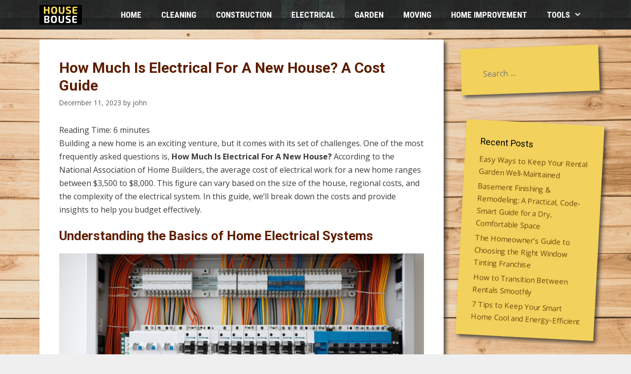

--- FILE ---
content_type: text/html; charset=UTF-8
request_url: https://housebouse.com/how-much-is-electrical-for-a-new-house/
body_size: 18769
content:
<!DOCTYPE html>
<html lang="en-US">
<head>
	<meta charset="UTF-8">
	<!-- This site is running CAOS for WordPress -->
<meta name='robots' content='index, follow, max-image-preview:large, max-snippet:-1, max-video-preview:-1' />
	<style>img:is([sizes="auto" i], [sizes^="auto," i]) { contain-intrinsic-size: 3000px 1500px }</style>
	<meta name="viewport" content="width=device-width, initial-scale=1">
	<!-- This site is optimized with the Yoast SEO Premium plugin v20.12 (Yoast SEO v24.9) - https://yoast.com/wordpress/plugins/seo/ -->
	<title>How Much Is Electrical For A New House? A Cost Guide</title>
	<meta name="description" content="Wondering how much is electrical for a new house? Our cost guide provides a detailed breakdown to help you budget effectively." />
	<link rel="canonical" href="https://housebouse.com/how-much-is-electrical-for-a-new-house/" />
	<meta property="og:locale" content="en_US" />
	<meta property="og:type" content="article" />
	<meta property="og:title" content="How Much Is Electrical For A New House? A Cost Guide" />
	<meta property="og:description" content="Wondering how much is electrical for a new house? Our cost guide provides a detailed breakdown to help you budget effectively." />
	<meta property="og:url" content="https://housebouse.com/how-much-is-electrical-for-a-new-house/" />
	<meta property="og:site_name" content="HouseBouse.com" />
	<meta property="article:published_time" content="2023-12-11T09:01:12+00:00" />
	<meta property="og:image" content="https://housebouse.com/wp-content/uploads/2023/08/Wiring-Symphony.png" />
	<meta name="author" content="john" />
	<meta name="twitter:card" content="summary_large_image" />
	<meta name="twitter:label1" content="Written by" />
	<meta name="twitter:data1" content="john" />
	<meta name="twitter:label2" content="Est. reading time" />
	<meta name="twitter:data2" content="8 minutes" />
	<script type="application/ld+json" class="yoast-schema-graph">{"@context":"https://schema.org","@graph":[{"@type":"Article","@id":"https://housebouse.com/how-much-is-electrical-for-a-new-house/#article","isPartOf":{"@id":"https://housebouse.com/how-much-is-electrical-for-a-new-house/"},"author":{"name":"john","@id":"https://housebouse.com/#/schema/person/341ad26a7e1d72229fcbfef7db9309b5"},"headline":"How Much Is Electrical For A New House? A Cost Guide","datePublished":"2023-12-11T09:01:12+00:00","mainEntityOfPage":{"@id":"https://housebouse.com/how-much-is-electrical-for-a-new-house/"},"wordCount":1544,"publisher":{"@id":"https://housebouse.com/#organization"},"image":{"@id":"https://housebouse.com/how-much-is-electrical-for-a-new-house/#primaryimage"},"thumbnailUrl":"https://housebouse.com/wp-content/uploads/2023/08/Wiring-Symphony.jpg","articleSection":["Electrical"],"inLanguage":"en-US"},{"@type":"WebPage","@id":"https://housebouse.com/how-much-is-electrical-for-a-new-house/","url":"https://housebouse.com/how-much-is-electrical-for-a-new-house/","name":"How Much Is Electrical For A New House? A Cost Guide","isPartOf":{"@id":"https://housebouse.com/#website"},"primaryImageOfPage":{"@id":"https://housebouse.com/how-much-is-electrical-for-a-new-house/#primaryimage"},"image":{"@id":"https://housebouse.com/how-much-is-electrical-for-a-new-house/#primaryimage"},"thumbnailUrl":"https://housebouse.com/wp-content/uploads/2023/08/Wiring-Symphony.jpg","datePublished":"2023-12-11T09:01:12+00:00","description":"Wondering how much is electrical for a new house? Our cost guide provides a detailed breakdown to help you budget effectively.","breadcrumb":{"@id":"https://housebouse.com/how-much-is-electrical-for-a-new-house/#breadcrumb"},"inLanguage":"en-US","potentialAction":[{"@type":"ReadAction","target":["https://housebouse.com/how-much-is-electrical-for-a-new-house/"]}]},{"@type":"ImageObject","inLanguage":"en-US","@id":"https://housebouse.com/how-much-is-electrical-for-a-new-house/#primaryimage","url":"https://housebouse.com/wp-content/uploads/2023/08/Wiring-Symphony.jpg","contentUrl":"https://housebouse.com/wp-content/uploads/2023/08/Wiring-Symphony.jpg","width":1520,"height":800,"caption":"Wiring Symphony"},{"@type":"BreadcrumbList","@id":"https://housebouse.com/how-much-is-electrical-for-a-new-house/#breadcrumb","itemListElement":[{"@type":"ListItem","position":1,"name":"Home","item":"https://housebouse.com/"},{"@type":"ListItem","position":2,"name":"How Much Is Electrical For A New House? A Cost Guide"}]},{"@type":"WebSite","@id":"https://housebouse.com/#website","url":"https://housebouse.com/","name":"HouseBouse.com","description":"Blog about home and garden improvement and maintenance","publisher":{"@id":"https://housebouse.com/#organization"},"potentialAction":[{"@type":"SearchAction","target":{"@type":"EntryPoint","urlTemplate":"https://housebouse.com/?s={search_term_string}"},"query-input":{"@type":"PropertyValueSpecification","valueRequired":true,"valueName":"search_term_string"}}],"inLanguage":"en-US"},{"@type":"Organization","@id":"https://housebouse.com/#organization","name":"HouseBouse","url":"https://housebouse.com/","logo":{"@type":"ImageObject","inLanguage":"en-US","@id":"https://housebouse.com/#/schema/logo/image/","url":"https://housebouse.com/wp-content/uploads/2020/09/Copy-of-House-bouse.png","contentUrl":"https://housebouse.com/wp-content/uploads/2020/09/Copy-of-House-bouse.png","width":512,"height":512,"caption":"HouseBouse"},"image":{"@id":"https://housebouse.com/#/schema/logo/image/"}},{"@type":"Person","@id":"https://housebouse.com/#/schema/person/341ad26a7e1d72229fcbfef7db9309b5","name":"john","image":{"@type":"ImageObject","inLanguage":"en-US","@id":"https://housebouse.com/#/schema/person/image/","url":"https://secure.gravatar.com/avatar/d4019e73b4fb2326c1f9066e849dc70e18a0ded6eff1e427dd8f4cb9e6705394?s=96&d=mm&r=g","contentUrl":"https://secure.gravatar.com/avatar/d4019e73b4fb2326c1f9066e849dc70e18a0ded6eff1e427dd8f4cb9e6705394?s=96&d=mm&r=g","caption":"john"}}]}</script>
	<!-- / Yoast SEO Premium plugin. -->


<link rel='preconnect' href='//www.google-analytics.com' />
<link href='https://fonts.gstatic.com' crossorigin rel='preconnect' />
<link href='https://fonts.googleapis.com' crossorigin rel='preconnect' />
<link rel="alternate" type="application/rss+xml" title="HouseBouse.com &raquo; Feed" href="https://housebouse.com/feed/" />
<link rel="alternate" type="application/rss+xml" title="HouseBouse.com &raquo; Comments Feed" href="https://housebouse.com/comments/feed/" />
<link rel='stylesheet' id='generate-fonts-css' href='//fonts.googleapis.com/css?family=Open+Sans:300,300italic,regular,italic,600,600italic,700,700italic,800,800italic|Roboto+Condensed:300,300italic,regular,italic,700,700italic|Roboto:100,100italic,300,300italic,regular,italic,500,500italic,700,700italic,900,900italic' media='all' />
<link rel='stylesheet' id='pmb_common-css' href='https://housebouse.com/wp-content/plugins/print-my-blog/assets/styles/pmb-common.css?ver=1745170635' media='all' />
<style id='wp-emoji-styles-inline-css'>

	img.wp-smiley, img.emoji {
		display: inline !important;
		border: none !important;
		box-shadow: none !important;
		height: 1em !important;
		width: 1em !important;
		margin: 0 0.07em !important;
		vertical-align: -0.1em !important;
		background: none !important;
		padding: 0 !important;
	}
</style>
<link rel='stylesheet' id='wp-block-library-css' href='https://housebouse.com/wp-includes/css/dist/block-library/style.min.css?ver=6.8.3' media='all' />
<style id='classic-theme-styles-inline-css'>
/*! This file is auto-generated */
.wp-block-button__link{color:#fff;background-color:#32373c;border-radius:9999px;box-shadow:none;text-decoration:none;padding:calc(.667em + 2px) calc(1.333em + 2px);font-size:1.125em}.wp-block-file__button{background:#32373c;color:#fff;text-decoration:none}
</style>
<link rel='stylesheet' id='wp-components-css' href='https://housebouse.com/wp-includes/css/dist/components/style.min.css?ver=6.8.3' media='all' />
<link rel='stylesheet' id='wp-preferences-css' href='https://housebouse.com/wp-includes/css/dist/preferences/style.min.css?ver=6.8.3' media='all' />
<link rel='stylesheet' id='wp-block-editor-css' href='https://housebouse.com/wp-includes/css/dist/block-editor/style.min.css?ver=6.8.3' media='all' />
<link rel='stylesheet' id='wp-reusable-blocks-css' href='https://housebouse.com/wp-includes/css/dist/reusable-blocks/style.min.css?ver=6.8.3' media='all' />
<link rel='stylesheet' id='wp-patterns-css' href='https://housebouse.com/wp-includes/css/dist/patterns/style.min.css?ver=6.8.3' media='all' />
<link rel='stylesheet' id='wp-editor-css' href='https://housebouse.com/wp-includes/css/dist/editor/style.min.css?ver=6.8.3' media='all' />
<link rel='stylesheet' id='prosandcons-cgb-style-css-css' href='https://housebouse.com/wp-content/plugins/mighty-pros-cons/dist/blocks.style.build.css' media='all' />
<link rel='stylesheet' id='pmb-select2-css' href='https://housebouse.com/wp-content/plugins/print-my-blog/assets/styles/libs/select2.min.css?ver=4.0.6' media='all' />
<link rel='stylesheet' id='pmb-jquery-ui-css' href='https://housebouse.com/wp-content/plugins/print-my-blog/assets/styles/libs/jquery-ui/jquery-ui.min.css?ver=1.11.4' media='all' />
<link rel='stylesheet' id='pmb-setup-page-css' href='https://housebouse.com/wp-content/plugins/print-my-blog/assets/styles/setup-page.css?ver=1745170635' media='all' />
<style id='global-styles-inline-css'>
:root{--wp--preset--aspect-ratio--square: 1;--wp--preset--aspect-ratio--4-3: 4/3;--wp--preset--aspect-ratio--3-4: 3/4;--wp--preset--aspect-ratio--3-2: 3/2;--wp--preset--aspect-ratio--2-3: 2/3;--wp--preset--aspect-ratio--16-9: 16/9;--wp--preset--aspect-ratio--9-16: 9/16;--wp--preset--color--black: #000000;--wp--preset--color--cyan-bluish-gray: #abb8c3;--wp--preset--color--white: #ffffff;--wp--preset--color--pale-pink: #f78da7;--wp--preset--color--vivid-red: #cf2e2e;--wp--preset--color--luminous-vivid-orange: #ff6900;--wp--preset--color--luminous-vivid-amber: #fcb900;--wp--preset--color--light-green-cyan: #7bdcb5;--wp--preset--color--vivid-green-cyan: #00d084;--wp--preset--color--pale-cyan-blue: #8ed1fc;--wp--preset--color--vivid-cyan-blue: #0693e3;--wp--preset--color--vivid-purple: #9b51e0;--wp--preset--color--contrast: var(--contrast);--wp--preset--color--contrast-2: var(--contrast-2);--wp--preset--color--contrast-3: var(--contrast-3);--wp--preset--color--base: var(--base);--wp--preset--color--base-2: var(--base-2);--wp--preset--color--base-3: var(--base-3);--wp--preset--color--accent: var(--accent);--wp--preset--gradient--vivid-cyan-blue-to-vivid-purple: linear-gradient(135deg,rgba(6,147,227,1) 0%,rgb(155,81,224) 100%);--wp--preset--gradient--light-green-cyan-to-vivid-green-cyan: linear-gradient(135deg,rgb(122,220,180) 0%,rgb(0,208,130) 100%);--wp--preset--gradient--luminous-vivid-amber-to-luminous-vivid-orange: linear-gradient(135deg,rgba(252,185,0,1) 0%,rgba(255,105,0,1) 100%);--wp--preset--gradient--luminous-vivid-orange-to-vivid-red: linear-gradient(135deg,rgba(255,105,0,1) 0%,rgb(207,46,46) 100%);--wp--preset--gradient--very-light-gray-to-cyan-bluish-gray: linear-gradient(135deg,rgb(238,238,238) 0%,rgb(169,184,195) 100%);--wp--preset--gradient--cool-to-warm-spectrum: linear-gradient(135deg,rgb(74,234,220) 0%,rgb(151,120,209) 20%,rgb(207,42,186) 40%,rgb(238,44,130) 60%,rgb(251,105,98) 80%,rgb(254,248,76) 100%);--wp--preset--gradient--blush-light-purple: linear-gradient(135deg,rgb(255,206,236) 0%,rgb(152,150,240) 100%);--wp--preset--gradient--blush-bordeaux: linear-gradient(135deg,rgb(254,205,165) 0%,rgb(254,45,45) 50%,rgb(107,0,62) 100%);--wp--preset--gradient--luminous-dusk: linear-gradient(135deg,rgb(255,203,112) 0%,rgb(199,81,192) 50%,rgb(65,88,208) 100%);--wp--preset--gradient--pale-ocean: linear-gradient(135deg,rgb(255,245,203) 0%,rgb(182,227,212) 50%,rgb(51,167,181) 100%);--wp--preset--gradient--electric-grass: linear-gradient(135deg,rgb(202,248,128) 0%,rgb(113,206,126) 100%);--wp--preset--gradient--midnight: linear-gradient(135deg,rgb(2,3,129) 0%,rgb(40,116,252) 100%);--wp--preset--font-size--small: 13px;--wp--preset--font-size--medium: 20px;--wp--preset--font-size--large: 36px;--wp--preset--font-size--x-large: 42px;--wp--preset--spacing--20: 0.44rem;--wp--preset--spacing--30: 0.67rem;--wp--preset--spacing--40: 1rem;--wp--preset--spacing--50: 1.5rem;--wp--preset--spacing--60: 2.25rem;--wp--preset--spacing--70: 3.38rem;--wp--preset--spacing--80: 5.06rem;--wp--preset--shadow--natural: 6px 6px 9px rgba(0, 0, 0, 0.2);--wp--preset--shadow--deep: 12px 12px 50px rgba(0, 0, 0, 0.4);--wp--preset--shadow--sharp: 6px 6px 0px rgba(0, 0, 0, 0.2);--wp--preset--shadow--outlined: 6px 6px 0px -3px rgba(255, 255, 255, 1), 6px 6px rgba(0, 0, 0, 1);--wp--preset--shadow--crisp: 6px 6px 0px rgba(0, 0, 0, 1);}:where(.is-layout-flex){gap: 0.5em;}:where(.is-layout-grid){gap: 0.5em;}body .is-layout-flex{display: flex;}.is-layout-flex{flex-wrap: wrap;align-items: center;}.is-layout-flex > :is(*, div){margin: 0;}body .is-layout-grid{display: grid;}.is-layout-grid > :is(*, div){margin: 0;}:where(.wp-block-columns.is-layout-flex){gap: 2em;}:where(.wp-block-columns.is-layout-grid){gap: 2em;}:where(.wp-block-post-template.is-layout-flex){gap: 1.25em;}:where(.wp-block-post-template.is-layout-grid){gap: 1.25em;}.has-black-color{color: var(--wp--preset--color--black) !important;}.has-cyan-bluish-gray-color{color: var(--wp--preset--color--cyan-bluish-gray) !important;}.has-white-color{color: var(--wp--preset--color--white) !important;}.has-pale-pink-color{color: var(--wp--preset--color--pale-pink) !important;}.has-vivid-red-color{color: var(--wp--preset--color--vivid-red) !important;}.has-luminous-vivid-orange-color{color: var(--wp--preset--color--luminous-vivid-orange) !important;}.has-luminous-vivid-amber-color{color: var(--wp--preset--color--luminous-vivid-amber) !important;}.has-light-green-cyan-color{color: var(--wp--preset--color--light-green-cyan) !important;}.has-vivid-green-cyan-color{color: var(--wp--preset--color--vivid-green-cyan) !important;}.has-pale-cyan-blue-color{color: var(--wp--preset--color--pale-cyan-blue) !important;}.has-vivid-cyan-blue-color{color: var(--wp--preset--color--vivid-cyan-blue) !important;}.has-vivid-purple-color{color: var(--wp--preset--color--vivid-purple) !important;}.has-black-background-color{background-color: var(--wp--preset--color--black) !important;}.has-cyan-bluish-gray-background-color{background-color: var(--wp--preset--color--cyan-bluish-gray) !important;}.has-white-background-color{background-color: var(--wp--preset--color--white) !important;}.has-pale-pink-background-color{background-color: var(--wp--preset--color--pale-pink) !important;}.has-vivid-red-background-color{background-color: var(--wp--preset--color--vivid-red) !important;}.has-luminous-vivid-orange-background-color{background-color: var(--wp--preset--color--luminous-vivid-orange) !important;}.has-luminous-vivid-amber-background-color{background-color: var(--wp--preset--color--luminous-vivid-amber) !important;}.has-light-green-cyan-background-color{background-color: var(--wp--preset--color--light-green-cyan) !important;}.has-vivid-green-cyan-background-color{background-color: var(--wp--preset--color--vivid-green-cyan) !important;}.has-pale-cyan-blue-background-color{background-color: var(--wp--preset--color--pale-cyan-blue) !important;}.has-vivid-cyan-blue-background-color{background-color: var(--wp--preset--color--vivid-cyan-blue) !important;}.has-vivid-purple-background-color{background-color: var(--wp--preset--color--vivid-purple) !important;}.has-black-border-color{border-color: var(--wp--preset--color--black) !important;}.has-cyan-bluish-gray-border-color{border-color: var(--wp--preset--color--cyan-bluish-gray) !important;}.has-white-border-color{border-color: var(--wp--preset--color--white) !important;}.has-pale-pink-border-color{border-color: var(--wp--preset--color--pale-pink) !important;}.has-vivid-red-border-color{border-color: var(--wp--preset--color--vivid-red) !important;}.has-luminous-vivid-orange-border-color{border-color: var(--wp--preset--color--luminous-vivid-orange) !important;}.has-luminous-vivid-amber-border-color{border-color: var(--wp--preset--color--luminous-vivid-amber) !important;}.has-light-green-cyan-border-color{border-color: var(--wp--preset--color--light-green-cyan) !important;}.has-vivid-green-cyan-border-color{border-color: var(--wp--preset--color--vivid-green-cyan) !important;}.has-pale-cyan-blue-border-color{border-color: var(--wp--preset--color--pale-cyan-blue) !important;}.has-vivid-cyan-blue-border-color{border-color: var(--wp--preset--color--vivid-cyan-blue) !important;}.has-vivid-purple-border-color{border-color: var(--wp--preset--color--vivid-purple) !important;}.has-vivid-cyan-blue-to-vivid-purple-gradient-background{background: var(--wp--preset--gradient--vivid-cyan-blue-to-vivid-purple) !important;}.has-light-green-cyan-to-vivid-green-cyan-gradient-background{background: var(--wp--preset--gradient--light-green-cyan-to-vivid-green-cyan) !important;}.has-luminous-vivid-amber-to-luminous-vivid-orange-gradient-background{background: var(--wp--preset--gradient--luminous-vivid-amber-to-luminous-vivid-orange) !important;}.has-luminous-vivid-orange-to-vivid-red-gradient-background{background: var(--wp--preset--gradient--luminous-vivid-orange-to-vivid-red) !important;}.has-very-light-gray-to-cyan-bluish-gray-gradient-background{background: var(--wp--preset--gradient--very-light-gray-to-cyan-bluish-gray) !important;}.has-cool-to-warm-spectrum-gradient-background{background: var(--wp--preset--gradient--cool-to-warm-spectrum) !important;}.has-blush-light-purple-gradient-background{background: var(--wp--preset--gradient--blush-light-purple) !important;}.has-blush-bordeaux-gradient-background{background: var(--wp--preset--gradient--blush-bordeaux) !important;}.has-luminous-dusk-gradient-background{background: var(--wp--preset--gradient--luminous-dusk) !important;}.has-pale-ocean-gradient-background{background: var(--wp--preset--gradient--pale-ocean) !important;}.has-electric-grass-gradient-background{background: var(--wp--preset--gradient--electric-grass) !important;}.has-midnight-gradient-background{background: var(--wp--preset--gradient--midnight) !important;}.has-small-font-size{font-size: var(--wp--preset--font-size--small) !important;}.has-medium-font-size{font-size: var(--wp--preset--font-size--medium) !important;}.has-large-font-size{font-size: var(--wp--preset--font-size--large) !important;}.has-x-large-font-size{font-size: var(--wp--preset--font-size--x-large) !important;}
:where(.wp-block-post-template.is-layout-flex){gap: 1.25em;}:where(.wp-block-post-template.is-layout-grid){gap: 1.25em;}
:where(.wp-block-columns.is-layout-flex){gap: 2em;}:where(.wp-block-columns.is-layout-grid){gap: 2em;}
:root :where(.wp-block-pullquote){font-size: 1.5em;line-height: 1.6;}
</style>
<link rel='stylesheet' id='generate-style-grid-css' href='https://housebouse.com/wp-content/themes/generatepress/assets/css/unsemantic-grid.min.css?ver=3.3.1' media='all' />
<link rel='stylesheet' id='generate-style-css' href='https://housebouse.com/wp-content/themes/generatepress/assets/css/style.min.css?ver=3.3.1' media='all' />
<style id='generate-style-inline-css'>
.no-featured-image-padding .featured-image {margin-left:-40px;margin-right:-40px;}.post-image-above-header .no-featured-image-padding .inside-article .featured-image {margin-top:-40px;}@media (max-width:768px){.no-featured-image-padding .featured-image {margin-left:-30px;margin-right:-30px;}.post-image-above-header .no-featured-image-padding .inside-article .featured-image {margin-top:-30px;}}
body{background-color:#efefef;color:#3a3a3a;}a{color:#6b480c;}a:hover, a:focus, a:active{color:#0a0000;}body .grid-container{max-width:1120px;}.wp-block-group__inner-container{max-width:1120px;margin-left:auto;margin-right:auto;}.site-header .header-image{width:110px;}.generate-back-to-top{font-size:20px;border-radius:3px;position:fixed;bottom:30px;right:30px;line-height:40px;width:40px;text-align:center;z-index:10;transition:opacity 300ms ease-in-out;opacity:0.1;transform:translateY(1000px);}.generate-back-to-top__show{opacity:1;transform:translateY(0);}:root{--contrast:#222222;--contrast-2:#575760;--contrast-3:#b2b2be;--base:#f0f0f0;--base-2:#f7f8f9;--base-3:#ffffff;--accent:#1e73be;}:root .has-contrast-color{color:var(--contrast);}:root .has-contrast-background-color{background-color:var(--contrast);}:root .has-contrast-2-color{color:var(--contrast-2);}:root .has-contrast-2-background-color{background-color:var(--contrast-2);}:root .has-contrast-3-color{color:var(--contrast-3);}:root .has-contrast-3-background-color{background-color:var(--contrast-3);}:root .has-base-color{color:var(--base);}:root .has-base-background-color{background-color:var(--base);}:root .has-base-2-color{color:var(--base-2);}:root .has-base-2-background-color{background-color:var(--base-2);}:root .has-base-3-color{color:var(--base-3);}:root .has-base-3-background-color{background-color:var(--base-3);}:root .has-accent-color{color:var(--accent);}:root .has-accent-background-color{background-color:var(--accent);}body, button, input, select, textarea{font-family:"Open Sans", sans-serif;font-size:16px;}body{line-height:1.7;}.entry-content > [class*="wp-block-"]:not(:last-child):not(.wp-block-heading){margin-bottom:1.5em;}.main-navigation a, .menu-toggle{font-family:"Roboto Condensed", sans-serif;font-weight:700;text-transform:uppercase;font-size:17px;}.main-navigation .main-nav ul ul li a{font-size:14px;}.widget-title{font-size:18px;}.sidebar .widget, .footer-widgets .widget{font-size:15px;}button:not(.menu-toggle),html input[type="button"],input[type="reset"],input[type="submit"],.button,.wp-block-button .wp-block-button__link{font-family:"Roboto", sans-serif;font-weight:700;text-transform:uppercase;}h1{font-family:"Roboto", sans-serif;font-weight:700;text-transform:capitalize;font-size:30px;}h2{font-family:"Roboto", sans-serif;font-weight:500;font-size:26px;}h3{font-weight:500;font-size:24px;}h4{font-size:23px;}h5{font-size:22px;}@media (max-width:768px){.main-title{font-size:20px;}h1{font-size:30px;}h2{font-size:25px;}}.top-bar{background-color:#636363;color:#ffffff;}.top-bar a{color:#ffffff;}.top-bar a:hover{color:#303030;}.site-header{background-color:#ffffff;color:#3a3a3a;}.site-header a{color:#3a3a3a;}.main-title a,.main-title a:hover{color:#ffffff;}.site-description{color:#757575;}.main-navigation,.main-navigation ul ul{background-color:#0a0a0a;}.main-navigation .main-nav ul li a, .main-navigation .menu-toggle, .main-navigation .menu-bar-items{color:#ffffff;}.main-navigation .main-nav ul li:not([class*="current-menu-"]):hover > a, .main-navigation .main-nav ul li:not([class*="current-menu-"]):focus > a, .main-navigation .main-nav ul li.sfHover:not([class*="current-menu-"]) > a, .main-navigation .menu-bar-item:hover > a, .main-navigation .menu-bar-item.sfHover > a{color:#ffffff;background-color:#3f3f3f;}button.menu-toggle:hover,button.menu-toggle:focus,.main-navigation .mobile-bar-items a,.main-navigation .mobile-bar-items a:hover,.main-navigation .mobile-bar-items a:focus{color:#ffffff;}.main-navigation .main-nav ul li[class*="current-menu-"] > a{color:#ffffff;background-color:#3f3f3f;}.navigation-search input[type="search"],.navigation-search input[type="search"]:active, .navigation-search input[type="search"]:focus, .main-navigation .main-nav ul li.search-item.active > a, .main-navigation .menu-bar-items .search-item.active > a{color:#ffffff;background-color:#3f3f3f;}.main-navigation ul ul{background-color:#3f3f3f;}.main-navigation .main-nav ul ul li a{color:#ffffff;}.main-navigation .main-nav ul ul li:not([class*="current-menu-"]):hover > a,.main-navigation .main-nav ul ul li:not([class*="current-menu-"]):focus > a, .main-navigation .main-nav ul ul li.sfHover:not([class*="current-menu-"]) > a{color:#ffffff;background-color:#4f4f4f;}.main-navigation .main-nav ul ul li[class*="current-menu-"] > a{color:#ffffff;background-color:#4f4f4f;}.separate-containers .inside-article, .separate-containers .comments-area, .separate-containers .page-header, .one-container .container, .separate-containers .paging-navigation, .inside-page-header{background-color:var(--base-3);}.entry-meta{color:#595959;}.entry-meta a{color:#595959;}.entry-meta a:hover{color:#222222;}h1{color:#5e1d00;}h2{color:#5e1d00;}h3{color:#5e1d00;}h4{color:#5e1d00;}.sidebar .widget{background-color:#f2d15c;}.sidebar .widget .widget-title{color:#000000;}.footer-widgets{background-color:#ffffff;}.footer-widgets .widget-title{color:#000000;}.site-info{color:#ffffff;background-color:#222222;}.site-info a{color:#ffffff;}.site-info a:hover{color:#606060;}.footer-bar .widget_nav_menu .current-menu-item a{color:#606060;}input[type="text"],input[type="email"],input[type="url"],input[type="password"],input[type="search"],input[type="tel"],input[type="number"],textarea,select{color:#666666;background-color:#fafafa;border-color:#cccccc;}input[type="text"]:focus,input[type="email"]:focus,input[type="url"]:focus,input[type="password"]:focus,input[type="search"]:focus,input[type="tel"]:focus,input[type="number"]:focus,textarea:focus,select:focus{color:#666666;background-color:#ffffff;border-color:#bfbfbf;}button,html input[type="button"],input[type="reset"],input[type="submit"],a.button,a.wp-block-button__link:not(.has-background){color:#ffffff;background-color:#997001;}button:hover,html input[type="button"]:hover,input[type="reset"]:hover,input[type="submit"]:hover,a.button:hover,button:focus,html input[type="button"]:focus,input[type="reset"]:focus,input[type="submit"]:focus,a.button:focus,a.wp-block-button__link:not(.has-background):active,a.wp-block-button__link:not(.has-background):focus,a.wp-block-button__link:not(.has-background):hover{color:#ffffff;background-color:#f2d45e;}a.generate-back-to-top{background-color:rgba( 0,0,0,0.4 );color:#ffffff;}a.generate-back-to-top:hover,a.generate-back-to-top:focus{background-color:rgba( 0,0,0,0.6 );color:#ffffff;}:root{--gp-search-modal-bg-color:var(--base-3);--gp-search-modal-text-color:var(--contrast);--gp-search-modal-overlay-bg-color:rgba(0,0,0,0.2);}@media (max-width: 768px){.main-navigation .menu-bar-item:hover > a, .main-navigation .menu-bar-item.sfHover > a{background:none;color:#ffffff;}}.inside-top-bar{padding:10px;}.inside-header{padding:0px 40px 0px 40px;}.site-main .wp-block-group__inner-container{padding:40px;}.entry-content .alignwide, body:not(.no-sidebar) .entry-content .alignfull{margin-left:-40px;width:calc(100% + 80px);max-width:calc(100% + 80px);}.rtl .menu-item-has-children .dropdown-menu-toggle{padding-left:20px;}.rtl .main-navigation .main-nav ul li.menu-item-has-children > a{padding-right:20px;}.widget-area .widget{padding:30px 20px 20px 30px;}.site-info{padding:20px;}@media (max-width:768px){.separate-containers .inside-article, .separate-containers .comments-area, .separate-containers .page-header, .separate-containers .paging-navigation, .one-container .site-content, .inside-page-header{padding:30px;}.site-main .wp-block-group__inner-container{padding:30px;}.site-info{padding-right:10px;padding-left:10px;}.entry-content .alignwide, body:not(.no-sidebar) .entry-content .alignfull{margin-left:-30px;width:calc(100% + 60px);max-width:calc(100% + 60px);}}@media (max-width: 768px){.main-navigation .menu-toggle,.main-navigation .mobile-bar-items,.sidebar-nav-mobile:not(#sticky-placeholder){display:block;}.main-navigation ul,.gen-sidebar-nav{display:none;}[class*="nav-float-"] .site-header .inside-header > *{float:none;clear:both;}}
body{background-image:url('https://housebouse.com/wp-content/uploads/2020/10/pexels-fwstudio-129731-1-scaled.jpg');background-repeat:repeat-y;background-size:100% auto;}.main-navigation, .main-navigation .menu-toggle{background-image:url('https://housebouse.com/wp-content/uploads/2020/10/Slate-Roof-texture.jpg');}.main-navigation .main-nav > ul > li > a{background-repeat:no-repeat;}.main-navigation .main-nav > ul > li > a:hover,.main-navigation .main-nav > ul > li.sfHover > a{background-image:url('https://housebouse.com/wp-content/uploads/2020/10/Slate-Roof-texture-1.jpg');}.main-navigation .main-nav > ul > li[class*="current-menu-"] > a,.main-navigation .main-nav > ul > li[class*="current-menu-"] > a:hover,.main-navigation .main-nav > ul > li[class*="current-menu-"].sfHover > a{background-image:url('https://housebouse.com/wp-content/uploads/2020/10/Slate-Roof-texture-1.jpg');}
.dynamic-author-image-rounded{border-radius:100%;}.dynamic-featured-image, .dynamic-author-image{vertical-align:middle;}.one-container.blog .dynamic-content-template:not(:last-child), .one-container.archive .dynamic-content-template:not(:last-child){padding-bottom:0px;}.dynamic-entry-excerpt > p:last-child{margin-bottom:0px;}
.main-navigation .main-nav ul li a,.menu-toggle,.main-navigation .mobile-bar-items a{transition: line-height 300ms ease}.main-navigation.toggled .main-nav > ul{background-color: #0a0a0a}
h1.entry-title{font-weight:600;text-transform:capitalize;font-size:30px;}h2.entry-title{font-weight:500;font-size:26px;}.navigation-branding .main-title{font-weight:bold;text-transform:none;font-size:25px;}@media (max-width: 768px){.navigation-branding .main-title{font-size:20px;}}
</style>
<link rel='stylesheet' id='generate-mobile-style-css' href='https://housebouse.com/wp-content/themes/generatepress/assets/css/mobile.min.css?ver=3.3.1' media='all' />
<link rel='stylesheet' id='generate-font-icons-css' href='https://housebouse.com/wp-content/themes/generatepress/assets/css/components/font-icons.min.css?ver=3.3.1' media='all' />
<link rel='stylesheet' id='generate-sticky-css' href='https://housebouse.com/wp-content/plugins/gp-premium/menu-plus/functions/css/sticky.min.css?ver=2.3.2' media='all' />
<link rel='stylesheet' id='generate-navigation-branding-css' href='https://housebouse.com/wp-content/plugins/gp-premium/menu-plus/functions/css/navigation-branding.min.css?ver=2.3.2' media='all' />
<style id='generate-navigation-branding-inline-css'>
@media (max-width: 768px){.site-header, #site-navigation, #sticky-navigation{display:none !important;opacity:0.0;}#mobile-header{display:block !important;width:100% !important;}#mobile-header .main-nav > ul{display:none;}#mobile-header.toggled .main-nav > ul, #mobile-header .menu-toggle, #mobile-header .mobile-bar-items{display:block;}#mobile-header .main-nav{-ms-flex:0 0 100%;flex:0 0 100%;-webkit-box-ordinal-group:5;-ms-flex-order:4;order:4;}}.navigation-branding img, .site-logo.mobile-header-logo img{height:60px;width:auto;}.navigation-branding .main-title{line-height:60px;}@media (max-width: 1130px){#site-navigation .navigation-branding, #sticky-navigation .navigation-branding{margin-left:10px;}}@media (max-width: 768px){.main-navigation:not(.slideout-navigation) .main-nav{-ms-flex:0 0 100%;flex:0 0 100%;}.main-navigation:not(.slideout-navigation) .inside-navigation{-ms-flex-wrap:wrap;flex-wrap:wrap;display:-webkit-box;display:-ms-flexbox;display:flex;}.nav-aligned-center .navigation-branding, .nav-aligned-left .navigation-branding{margin-right:auto;}.nav-aligned-center  .main-navigation.has-branding:not(.slideout-navigation) .inside-navigation .main-nav,.nav-aligned-center  .main-navigation.has-sticky-branding.navigation-stick .inside-navigation .main-nav,.nav-aligned-left  .main-navigation.has-branding:not(.slideout-navigation) .inside-navigation .main-nav,.nav-aligned-left  .main-navigation.has-sticky-branding.navigation-stick .inside-navigation .main-nav{margin-right:0px;}}
</style>
<script src="https://housebouse.com/wp-includes/js/jquery/jquery.min.js?ver=3.7.1" id="jquery-core-js"></script>
<script src="https://housebouse.com/wp-includes/js/jquery/jquery-migrate.min.js?ver=3.4.1" id="jquery-migrate-js"></script>
<script data-cfasync="false" async src="https://housebouse.com/wp-content/uploads/caos/80da9434.js?id=G-DD1PE6P607" id="caos-gtag-js"></script>
<script data-cfasync="false" id="caos-gtag-js-after">
window.dataLayer = window.dataLayer || [];

    function gtag() {
        dataLayer.push(arguments);
    }

    gtag('js', new Date());
    gtag('config', 'G-DD1PE6P607', {"cookie_domain":"housebouse.com","cookie_flags":"samesite=none;secure","allow_google_signals":true});
	
</script>
<link rel="https://api.w.org/" href="https://housebouse.com/wp-json/" /><link rel="alternate" title="JSON" type="application/json" href="https://housebouse.com/wp-json/wp/v2/posts/8432" /><link rel="EditURI" type="application/rsd+xml" title="RSD" href="https://housebouse.com/xmlrpc.php?rsd" />
<meta name="generator" content="WordPress 6.8.3" />
<link rel='shortlink' href='https://housebouse.com/?p=8432' />
<link rel="alternate" title="oEmbed (JSON)" type="application/json+oembed" href="https://housebouse.com/wp-json/oembed/1.0/embed?url=https%3A%2F%2Fhousebouse.com%2Fhow-much-is-electrical-for-a-new-house%2F" />
<link rel="alternate" title="oEmbed (XML)" type="text/xml+oembed" href="https://housebouse.com/wp-json/oembed/1.0/embed?url=https%3A%2F%2Fhousebouse.com%2Fhow-much-is-electrical-for-a-new-house%2F&#038;format=xml" />
<style type="text/css">.aawp .aawp-tb__row--highlight{background-color:#256aaf;}.aawp .aawp-tb__row--highlight{color:#256aaf;}.aawp .aawp-tb__row--highlight a{color:#256aaf;}</style><link rel="icon" href="https://housebouse.com/wp-content/uploads/2020/09/cropped-icon-150x150.png" sizes="32x32" />
<link rel="icon" href="https://housebouse.com/wp-content/uploads/2020/09/cropped-icon-300x300.png" sizes="192x192" />
<link rel="apple-touch-icon" href="https://housebouse.com/wp-content/uploads/2020/09/cropped-icon-300x300.png" />
<meta name="msapplication-TileImage" content="https://housebouse.com/wp-content/uploads/2020/09/cropped-icon-300x300.png" />
		<style id="wp-custom-css">
			
.alignright, .alignleft {
	max-width:50%;
	margin-top:20px;
	margin-bottom:20px;
}
.aawp table.aawp-table td {
	  background-color: #fafafa;
}
  .entry-content a {
    color: #c4810f;
}
/* Pros and cons */
.wp-block-mightythemes-block-prosandcons.wp-pros-cons.wppc-view1 {
	    background-color: transparent!important;

}
.wp-pros-cons .wppc-box-symbol {
    width: 60px;
    height: 60px;
	
}
.wp-pros-cons .wppc-boxs .wppc-box {
		box-shadow: 0 1px 2px rgb(0 0 0 / 30%);
	    background: #ffe99a;
	border:none;
}
.wp-pros-cons ul.wp-pros-cons-list {
	padding:20px;
}
.pros-title {
	color: #26c112;
}
.cons-title {
	    color: #ff0000;
}
/* Pros and cons ends*/

.wp-block-buttons {
		border-bottom:1px solid;
	margin-bottom:1rem;
		      text-align: center;
	DISPLAY:BLOCK;
}
a.button, a.wp-block-button__link:not(.has-background) {
    background-color: #f39c12;
    border-color: #f39c12!important;
    color: #fff!important;
     text-align: center;
	      padding: 10px 20px;
	margin:1rem auto;
	border-bottom:1px solid;
    cursor: pointer;

    font-weight: 400;
    line-height: 19px;
    text-align: center;
    border-radius: 5px!important;
     box-shadow: 0 1px 2px rgb(0 0 0 / 30%), inset 0 0 40px rgb(0 0 0 / 10%);
    color: #fff;
}
blockquote {
    margin: 1em .5em 1.5em 1.5em;
    padding: 0 0 0 1em;
    font-size: 1em;
}

.blog .inside-article {
	padding:20px;
}
.read-more-container {
    text-align: center;
}
.read-more-container a {
	margin:0 auto;
	width:50%;
	
	border-radius:5px;
	-moz-box-shadow:2px 2px 3px 	rgba(33,33,33,1);
  -webkit-box-shadow: 2px 2px 3px rgba(33,33,33,.7);
  box-shadow: 2px 2px 3px rgba(33,33,33,.7);
	
}
#main .inside-article , .comments-area{
	-moz-box-shadow:5px 5px 7px rgba(33,33,33,1);
  -webkit-box-shadow: 5px 5px 7px rgba(33,33,33,.7);
  box-shadow: 5px 5px 7px rgba(33,33,33,.7);
	border-radius:3px;
}
.sidebar aside {
  overflow:hidden;
  padding:3em;
}
.sidebar .search-field {
	background-color: transparent;
	 
	    border:none ;
}
.sidebar aside{
  text-decoration:none;
  color:#000;
  background:#ffc;
  display:block;
  height:100%;
  width:100%;
  padding:1em;
  -moz-box-shadow:5px 5px 7px rgba(33,33,33,1);
  -webkit-box-shadow: 5px 5px 7px rgba(33,33,33,.7);
  box-shadow: 5px 5px 7px rgba(33,33,33,.7);
  -moz-transition:-moz-transform .15s linear;
  -o-transition:-o-transform .15s linear;
  -webkit-transition:-webkit-transform .15s linear;
}
.sidebar aside{
  margin:1em;
  float:left;
}
.separate-containers .widget, .separate-containers .site-main>*, .separate-containers .page-header, .widget-area .main-navigation {
    margin-bottom: 40px;
}

.sidebar aside h2{

  margin-bottom:10px;
}


.sidebar aside{
  -webkit-transform: rotate(-2deg);
  -o-transform: rotate(-2deg);
  -moz-transform:rotate(-2deg);
}
.sidebar aside:nth-child(even) {
  -o-transform:rotate(3deg);
  -webkit-transform:rotate(3deg);
  -moz-transform:rotate(3deg);
  position:relative;
  top:5px;
 
}
.sidebar aside:nth-child(3n){
  -o-transform:rotate(-3deg);
  -webkit-transform:rotate(-3deg);
  -moz-transform:rotate(-3deg);
  position:relative;
  top:-5px;
  background:#ffe99a;
}
.sidebar aside:nth-child(5n){
  -o-transform:rotate(5deg);
  -webkit-transform:rotate(5deg);
  -moz-transform:rotate(5deg);
  position:relative;
  top:-10px;
}
.sidebar aside:hover,.sidebar aside:focus{
  box-shadow:10px 10px 7px rgba(0,0,0,.7);
  -moz-box-shadow:10px 10px 7px rgba(0,0,0,.7);
  -webkit-box-shadow: 10px 10px 7px rgba(0,0,0,.7);
  -webkit-transform: scale(1.25);
  -moz-transform: scale(1.25);
  -o-transform: scale(1.25);
  position:relative;
  z-index:5;
}

@media (max-width: 768px) {
.main-navigation .main-nav > ul > li > a {
		background:transparent;
	}
	.sf-menu {
		background-image:url('https://housebouse.com/wp-content/uploads/2020/10/Slate-Roof-texture.jpg');
	}
	.main-navigation .main-nav > ul > li[class*="current-menu-"] > a, .main-navigation .main-nav > ul > li[class*="current-menu-"] > a:hover, .main-navigation .main-nav > ul > li[class*="current-menu-"].sfHover > a,.main-navigation .main-nav > ul > li > a:hover, .main-navigation .main-nav > ul > li.sfHover > a {
    background-image: none;
		background-color:#ffffff1a;
}
	.sidebar aside{

  width:70%;
	}

}





/* Table of content */
#table-of-contents {
	display:inline-block;
	    padding: 14px 18px 18px;
    text-align: left;
  width: auto;
  max-width: calc(100% - 40px);
  background-color: #f9f9f9;
  border: 1px solid #ddd;
  border-radius: 5px;
  box-shadow: 0 2px 4px rgba(0,0,0,0.1);
  margin-bottom: 20px;
  line-height: 1.3em;
}

#table-of-contents .toc-title {
  font-size: 2.1rem;
  font-weight: bold;
  margin-bottom: 6px;
}

#table-of-contents ol {
	      margin: 0 0 0 20px;
    padding: 0!important;
  

}

#table-of-contents li {
     margin: 2px 0 0 0!important;
    padding: 0!important;
 
}

#table-of-contents a {
  text-decoration: none;
}

#table-of-contents a:hover {
border-bottom: 1px dotted!important;
	    box-shadow: none!important;
   
    text-decoration: dotted;
	color: #3175e4;
	    border-color: #3175e4;
}

		</style>
		</head>

<body class="wp-singular post-template-default single single-post postid-8432 single-format-standard wp-custom-logo wp-embed-responsive wp-theme-generatepress aawp-custom post-image-above-header post-image-aligned-center sticky-menu-fade sticky-enabled both-sticky-menu mobile-header mobile-header-sticky right-sidebar nav-below-header separate-containers fluid-header active-footer-widgets-3 nav-aligned-right header-aligned-left dropdown-hover" itemtype="https://schema.org/Blog" itemscope>
	<a class="screen-reader-text skip-link" href="#content" title="Skip to content">Skip to content</a>		<nav id="mobile-header" itemtype="https://schema.org/SiteNavigationElement" itemscope class="main-navigation mobile-header-navigation">
			<div class="inside-navigation grid-container grid-parent">
									<button class="menu-toggle" aria-controls="mobile-menu" aria-expanded="false">
						<span class="mobile-menu">Menu</span>					</button>
					<div id="mobile-menu" class="main-nav"><ul id="menu-menu" class=" menu sf-menu"><li id="menu-item-76" class="menu-item menu-item-type-custom menu-item-object-custom menu-item-home menu-item-76"><a href="https://housebouse.com/">HOME</a></li>
<li id="menu-item-25" class="menu-item menu-item-type-taxonomy menu-item-object-category menu-item-25"><a href="https://housebouse.com/cleaning/">Cleaning</a></li>
<li id="menu-item-26" class="menu-item menu-item-type-taxonomy menu-item-object-category menu-item-26"><a href="https://housebouse.com/construction/">Construction</a></li>
<li id="menu-item-27" class="menu-item menu-item-type-taxonomy menu-item-object-category current-post-ancestor current-menu-parent current-post-parent menu-item-27"><a href="https://housebouse.com/electrical/">Electrical</a></li>
<li id="menu-item-28" class="menu-item menu-item-type-taxonomy menu-item-object-category menu-item-28"><a href="https://housebouse.com/garden/">Garden</a></li>
<li id="menu-item-30" class="menu-item menu-item-type-taxonomy menu-item-object-category menu-item-30"><a href="https://housebouse.com/moving/">Moving</a></li>
<li id="menu-item-29" class="menu-item menu-item-type-taxonomy menu-item-object-category menu-item-29"><a href="https://housebouse.com/home-improvement/">Home improvement</a></li>
<li id="menu-item-684" class="menu-item menu-item-type-taxonomy menu-item-object-category menu-item-has-children menu-item-684"><a href="https://housebouse.com/tools/">Tools<span role="presentation" class="dropdown-menu-toggle"></span></a>
<ul class="sub-menu">
	<li id="menu-item-685" class="menu-item menu-item-type-taxonomy menu-item-object-category menu-item-685"><a href="https://housebouse.com/tools/hand-tools/">Hand tools</a></li>
	<li id="menu-item-700" class="menu-item menu-item-type-taxonomy menu-item-object-category menu-item-700"><a href="https://housebouse.com/tools/power-tools/">Power Tools</a></li>
</ul>
</li>
</ul></div>			</div><!-- .inside-navigation -->
		</nav><!-- #site-navigation -->
				<nav class="has-branding main-navigation sub-menu-right" id="site-navigation" aria-label="Primary"  itemtype="https://schema.org/SiteNavigationElement" itemscope>
			<div class="inside-navigation grid-container grid-parent">
				<div class="navigation-branding"><div class="site-logo">
						<a href="https://housebouse.com/" title="HouseBouse.com" rel="home">
							<img  class="header-image is-logo-image" alt="HouseBouse.com" src="https://housebouse.com/wp-content/uploads/2020/09/cropped-Copy-of-House-bouse.png" title="HouseBouse.com" width="298" height="138" />
						</a>
					</div></div>				<button class="menu-toggle" aria-controls="primary-menu" aria-expanded="false">
					<span class="mobile-menu">Menu</span>				</button>
				<div id="primary-menu" class="main-nav"><ul id="menu-menu-1" class=" menu sf-menu"><li class="menu-item menu-item-type-custom menu-item-object-custom menu-item-home menu-item-76"><a href="https://housebouse.com/">HOME</a></li>
<li class="menu-item menu-item-type-taxonomy menu-item-object-category menu-item-25"><a href="https://housebouse.com/cleaning/">Cleaning</a></li>
<li class="menu-item menu-item-type-taxonomy menu-item-object-category menu-item-26"><a href="https://housebouse.com/construction/">Construction</a></li>
<li class="menu-item menu-item-type-taxonomy menu-item-object-category current-post-ancestor current-menu-parent current-post-parent menu-item-27"><a href="https://housebouse.com/electrical/">Electrical</a></li>
<li class="menu-item menu-item-type-taxonomy menu-item-object-category menu-item-28"><a href="https://housebouse.com/garden/">Garden</a></li>
<li class="menu-item menu-item-type-taxonomy menu-item-object-category menu-item-30"><a href="https://housebouse.com/moving/">Moving</a></li>
<li class="menu-item menu-item-type-taxonomy menu-item-object-category menu-item-29"><a href="https://housebouse.com/home-improvement/">Home improvement</a></li>
<li class="menu-item menu-item-type-taxonomy menu-item-object-category menu-item-has-children menu-item-684"><a href="https://housebouse.com/tools/">Tools<span role="presentation" class="dropdown-menu-toggle"></span></a>
<ul class="sub-menu">
	<li class="menu-item menu-item-type-taxonomy menu-item-object-category menu-item-685"><a href="https://housebouse.com/tools/hand-tools/">Hand tools</a></li>
	<li class="menu-item menu-item-type-taxonomy menu-item-object-category menu-item-700"><a href="https://housebouse.com/tools/power-tools/">Power Tools</a></li>
</ul>
</li>
</ul></div>			</div>
		</nav>
		
	<div class="site grid-container container hfeed grid-parent" id="page">
				<div class="site-content" id="content">
			
	<div class="content-area grid-parent mobile-grid-100 grid-75 tablet-grid-75" id="primary">
		<main class="site-main" id="main">
			
<article id="post-8432" class="post-8432 post type-post status-publish format-standard hentry category-electrical no-featured-image-padding" itemtype="https://schema.org/CreativeWork" itemscope>
	<div class="inside-article">
					<header class="entry-header" aria-label="Content">
				<h1 class="entry-title" itemprop="headline">How Much Is Electrical For A New House? A Cost Guide</h1>		<div class="entry-meta">
			<span class="posted-on"><time class="entry-date published" datetime="2023-12-11T09:01:12+00:00" itemprop="datePublished">December 11, 2023</time></span> <span class="byline">by <span class="author vcard" itemprop="author" itemtype="https://schema.org/Person" itemscope><a class="url fn n" href="https://housebouse.com/author/john/" title="View all posts by john" rel="author" itemprop="url"><span class="author-name" itemprop="name">john</span></a></span></span> 		</div>
					</header>
			
		<div class="entry-content" itemprop="text">
			<span class="span-reading-time rt-reading-time" style="display: block;"><span class="rt-label rt-prefix">Reading Time: </span> <span class="rt-time"> 6</span> <span class="rt-label rt-postfix">minutes</span></span><p>Building a new home is an exciting venture, but it comes with its set of challenges. One of the most frequently asked questions is, <strong>How Much Is Electrical For A New House?</strong> According to the National Association of Home Builders, the average cost of electrical work for a new home ranges between $3,500 to $8,000. This figure can vary based on the size of the house, regional costs, and the complexity of the electrical system. In this guide, we&#8217;ll break down the costs and provide insights to help you budget effectively.</p>
<h2><strong>Understanding the Basics of Home Electrical Systems</strong></h2>
<p><img fetchpriority="high" decoding="async" class="aligncenter size-full wp-image-8631" src="https://housebouse.com/wp-content/uploads/2023/08/Wiring-Symphony.jpg" alt="Wiring Symphony" width="1520" height="800" srcset="https://housebouse.com/wp-content/uploads/2023/08/Wiring-Symphony.jpg 1520w, https://housebouse.com/wp-content/uploads/2023/08/Wiring-Symphony-300x158.jpg 300w, https://housebouse.com/wp-content/uploads/2023/08/Wiring-Symphony-820x432.jpg 820w, https://housebouse.com/wp-content/uploads/2023/08/Wiring-Symphony-768x404.jpg 768w" sizes="(max-width: 1520px) 100vw, 1520px" /></p>
<p>Ah, the intricate web of wires and circuits that power our homes. It&#8217;s like the nervous system of a house, transmitting energy to every nook and cranny.</p>
<h3><strong>Brief Overview of a Home&#8217;s Electrical System</strong></h3>
<p>At its core, a home&#8217;s electrical system consists of a main panel that distributes power through circuits. These circuits, protected by breakers, ensure electricity flows safely to outlets, lights, and appliances. It&#8217;s like the circulatory system, but for your home.</p>
<h3><strong>Importance of Quality Electrical Work for Safety</strong></h3>
<p>Ever heard the saying, &#8220;It&#8217;s all fun and games until someone gets electrocuted&#8221;? Okay, maybe that&#8217;s not a common saying, but it should be! Quality electrical work is paramount for safety. Faulty wiring can lead to fires, shocks, and other hazards. So, always prioritize quality over cost. For a deeper dive into the costs associated with electrical work, check out this <a href="https://homeguide.com/costs/electrical-wiring-cost" target="_new" rel="noopener">comprehensive guide</a>.</p>
<p>And if you&#8217;re curious about the nuances of installing specific outlets, our guide on <a href="https://housebouse.com/how-to-install-a-220-240-volt-outlet/" target="_new" rel="noopener">how to install a 220-240 volt outlet</a> is a must-read.</p>
<h2><strong>Factors Influencing Electrical Costs</strong></h2>
<p><img decoding="async" class="aligncenter size-full wp-image-8632" src="https://housebouse.com/wp-content/uploads/2023/08/Cost-Reflections.jpg" alt="Cost Reflections" width="1520" height="800" srcset="https://housebouse.com/wp-content/uploads/2023/08/Cost-Reflections.jpg 1520w, https://housebouse.com/wp-content/uploads/2023/08/Cost-Reflections-300x158.jpg 300w, https://housebouse.com/wp-content/uploads/2023/08/Cost-Reflections-820x432.jpg 820w, https://housebouse.com/wp-content/uploads/2023/08/Cost-Reflections-768x404.jpg 768w" sizes="(max-width: 1520px) 100vw, 1520px" /></p>
<table>
<thead>
<tr>
<th>Factors</th>
<th>Description</th>
</tr>
</thead>
<tbody>
<tr>
<td>Size of the House</td>
<td>Larger houses require more wiring and materials, leading to higher costs.</td>
</tr>
<tr>
<td>Complexity of Electrical System</td>
<td>Advanced systems with smart technology or specialized features can increase costs.</td>
</tr>
<tr>
<td>Regional Differences</td>
<td>Labor and material costs can vary significantly based on location and local regulations.</td>
</tr>
<tr>
<td>Type of Wiring</td>
<td>Different types of wiring materials and methods can impact overall costs.</td>
</tr>
<tr>
<td>Number of Outlets and Fixtures</td>
<td>The more outlets and light fixtures, the more wiring and installation work needed.</td>
</tr>
</tbody>
</table>
<p>So, you&#8217;re probably wondering, &#8220;What&#8217;s the damage going to be to my wallet?&#8221; Well, several factors can influence the cost of electrical work in a new house.</p>
<h3><strong>Size of the House and Number of Rooms</strong></h3>
<p>It&#8217;s simple math: the bigger the house, the more wiring you&#8217;ll need. A mansion will naturally cost more to wire than a cozy cottage.</p>
<h3><strong>Complexity of the Electrical System</strong></h3>
<p>Are you looking for a basic setup or a high-tech smart home system? The more bells and whistles you add, the higher the cost.</p>
<h3><strong>Regional Differences in Labor and Material Costs</strong></h3>
<p>Just as a cup of coffee costs differently in New York compared to Iowa, electrical work varies in price based on where you live. Labor costs, permit fees, and even the price of materials can fluctuate based on your location. For a detailed breakdown of these costs, this <a href="https://www.fixr.com/costs/electrical-wiring" target="_new" rel="noopener">guide on electrical wiring costs</a> is a treasure trove of information.</p>
<h2><strong>Breakdown of Electrical Costs for a New House</strong></h2>
<p>When diving into the world of home construction or renovation, one of the most pressing questions is, &#8220;Where&#8217;s all my money going?&#8221; Let&#8217;s break down the electrical costs, shall we?</p>
<h3><strong>Wiring Costs and Considerations</strong></h3>
<p>Wiring is the backbone of your home&#8217;s electrical system. The cost typically depends on the type of wire, the length needed, and labor charges. On average, homeowners spend between $6 to $8 per foot for electrical wiring. But remember, skimping on quality can lead to safety hazards. Always opt for the best.</p>
<h3><strong>Cost of Electrical Panels and Circuit Breakers</strong></h3>
<p>The heart of your home&#8217;s electrical system! Depending on the capacity and brand, a new electrical panel can set you back anywhere from $500 to $2,500. Circuit breakers, on the other hand, range from $50 to $200 each. They&#8217;re like the bouncers of your electrical system, ensuring everything runs smoothly without any hiccups.</p>
<h3><strong>Lighting Fixtures and Their Impact on the Budget</strong></h3>
<p>Ah, the pièce de resistance! Lighting can make or break a room. While you can find basic fixtures for as low as $20, designer pieces can go up to $1,000 or more. It&#8217;s all about setting the mood, right?</p>
<p>For a deeper dive into rewiring costs, <a href="https://www.forbes.com/home-improvement/electrical/cost-to-rewire-a-house/" target="_new" rel="noopener">Forbes has an excellent piece</a> that sheds light on the subject. And if you&#8217;ve ever wondered why multiple outlets stop working, our <a href="https://housebouse.com/multiple-electrical-outlets-not-working-why/" target="_new" rel="noopener">detailed guide</a> has got you covered.</p>
<h2><strong>How Much Is Electrical For A New House: Real-life Examples</strong></h2>
<p>Numbers are great, but real-life examples? Even better! Let&#8217;s dive into some case studies to get a clearer picture.</p>
<h3><strong>Case Studies of Electrical Installations in Different Types of Homes</strong></h3>
<ul>
<li><strong>The Modern Condo</strong>: Sarah&#8217;s 2-bedroom condo in downtown LA needed a complete electrical overhaul. Total cost? A cool $4,500.</li>
<li><strong>The Suburban Dream</strong>: The Smiths built their 4-bedroom house in Texas from the ground up. Their electrical expenses? $9,000, including some fancy light fixtures.</li>
<li><strong>The Country Cottage</strong>: Jake&#8217;s quaint 1-bedroom cottage in Vermont required minimal electrical work. His bill? A modest $2,500.</li>
</ul>
<h3><strong>Comparing Costs: DIY vs. Hiring a Professional</strong></h3>
<p>While going the DIY route might seem tempting (and YouTube tutorials are a godsend), electrical work is tricky business. John thought he&#8217;d save some bucks and wire his studio apartment himself. Result? A short circuit and an additional $1,500 in repairs. On the other hand, hiring a professional might seem pricey upfront, but it ensures safety and quality work. Need more insights? <a href="https://www.homeadvisor.com/cost/electrical/install-electrical-wiring-or-panel/" target="_new" rel="noopener">HomeAdvisor offers a comprehensive breakdown</a> of installation costs.</p>
<h2><strong>Tips to Save on Electrical Installation Costs</strong></h2>
<p><img decoding="async" class="aligncenter size-full wp-image-8633" src="https://housebouse.com/wp-content/uploads/2023/08/Professional-Budgeting.jpg" alt="Professional Budgeting" width="1520" height="800" srcset="https://housebouse.com/wp-content/uploads/2023/08/Professional-Budgeting.jpg 1520w, https://housebouse.com/wp-content/uploads/2023/08/Professional-Budgeting-300x158.jpg 300w, https://housebouse.com/wp-content/uploads/2023/08/Professional-Budgeting-820x432.jpg 820w, https://housebouse.com/wp-content/uploads/2023/08/Professional-Budgeting-768x404.jpg 768w" sizes="(max-width: 1520px) 100vw, 1520px" /></p>
<p>When it comes to electrical installations, there are ways to ensure your wallet doesn&#8217;t feel too light at the end of the day.</p>
<h3><strong>Choosing Energy-Efficient Fixtures and Appliances</strong></h3>
<p>The initial cost might be a tad higher, but energy-efficient fixtures and appliances pay for themselves in the long run. Think of them as the tortoise in the race – slow and steady wins the race, especially when it comes to monthly energy bills.</p>
<h3><strong>Planning the Electrical Layout Efficiently</strong></h3>
<p>An efficient layout isn&#8217;t just about aesthetics; it&#8217;s about cost-saving. By minimizing the length of wiring and optimizing the placement of outlets and switches, you can save a pretty penny.</p>
<h3><strong>Taking Advantage of Promotions and Discounts</strong></h3>
<p>Who doesn&#8217;t love a good deal? Keep an eye out for promotions, especially during holiday sales. And don&#8217;t forget to haggle a bit; you&#8217;d be surprised at the discounts you can snag. For more insights on cost-saving, <a href="https://www.bankrate.com/homeownership/cost-to-rewire-house/" target="_new" rel="noopener">Bankrate offers a detailed guide</a> that&#8217;s worth a read. And if you ever face issues with your thermostat, our <a href="https://housebouse.com/no-power-to-thermostat-5-reasons-and-solutions/" target="_new" rel="noopener">handy guide</a> has got you covered.</p>
<h2><strong>Safety Precautions and Best Practices</strong></h2>
<p>When it comes to electricity, playing it safe isn&#8217;t just a suggestion; it&#8217;s a mandate. Here&#8217;s how to ensure your home&#8217;s electrical system is both efficient and safe.</p>
<h3><strong>Importance of Adhering to Local Building Codes</strong></h3>
<p>Building codes aren&#8217;t just bureaucratic red tape; they&#8217;re designed for safety. Adhering to them ensures your home&#8217;s electrical system is up to par and reduces the risk of electrical fires.</p>
<h3><strong>Hiring Licensed and Insured Electricians</strong></h3>
<p>Think of it this way: you wouldn&#8217;t want an amateur pilot flying your plane, so why hire an amateur electrician? Always opt for professionals who are licensed and insured. It might cost a bit more, but peace of mind is priceless.</p>
<h3><strong>Regular Maintenance and Inspections</strong></h3>
<p>A stitch in time saves nine. Regular inspections can catch potential issues before they become major problems. And if you&#8217;re wondering about the costs associated with electrical maintenance, <a href="https://howmuch.net/costs/electrical-wiring" target="_new" rel="noopener">this guide from HowMuch.net</a> is a treasure trove of information.</p>
<p><iframe loading="lazy" title="Required Electrical Material for Constructing a New House | Electrical Items Names | Build Dunia" width="840" height="473" src="https://www.youtube.com/embed/e7ZJ8vZCzGk?start=11&#038;feature=oembed" frameborder="0" allow="accelerometer; autoplay; clipboard-write; encrypted-media; gyroscope; picture-in-picture; web-share" allowfullscreen></iframe></p>
<h2><strong>Frequently Asked Questions</strong></h2>
<h3><strong>How much does the average electrical installation cost for a new house?</strong></h3>
<p>The average electrical installation for a new house typically ranges between $3,500 to $8,000. However, this can vary based on several factors.</p>
<h3><strong>What factors influence the cost of electrical work in a new house?</strong></h3>
<p>Several factors can influence the cost:</p>
<ul>
<li>Size and layout of the house.</li>
<li>Complexity of the electrical system.</li>
<li>Regional labor and material costs.</li>
</ul>
<h3><strong>Is it cheaper to do electrical work myself?</strong></h3>
<p>While DIY might seem cost-effective, electrical work requires expertise. Mistakes can lead to higher costs in repairs and pose safety risks.</p>
<h3><strong>How can I save on electrical installation costs?</strong></h3>
<ul>
<li>Opt for energy-efficient fixtures.</li>
<li>Plan the electrical layout efficiently.</li>
<li>Seek promotions or discounts from suppliers.</li>
</ul>
<h3><strong>How often should I inspect the electrical system in my house?</strong></h3>
<p>It&#8217;s recommended to have a professional inspection every 3-5 years to ensure safety and efficiency.</p>
<h2><strong>Conclusion</strong></h2>
<p>Understanding <strong>How Much Is Electrical For A New House</strong> is crucial for effective budgeting and ensuring the safety of your home. While costs can vary, it&#8217;s essential to prioritize quality and safety over savings. Remember, a well-installed electrical system not only adds value to your home but also ensures the safety of your loved ones. If you&#8217;re planning a new build or renovation, always consult with a professional electrician to get an accurate estimate and expert advice.</p>
<p>Thank you for reading!</p><div class="pmb-print-this-page wp-block-button"> <a href="https://housebouse.com?print-my-blog=1&#038;post-type=post&#038;statuses%5B%5D=publish&#038;rendering_wait=0&#038;columns=1&#038;font_size=normal&#038;image_size=full&#038;links=include&#038;show_site_title=1&#038;show_site_tagline=1&#038;show_site_url=1&#038;show_date_printed=1&#038;show_title=1&#038;show_url=1&#038;show_date=1&#038;show_categories=1&#038;show_featured_image=1&#038;show_content=1&#038;pmb_f=print&#038;pmb-post=8432" class="button button-secondary wp-block-button__link" rel="nofollow">Print 🖨</a> <a href="https://housebouse.com?print-my-blog=1&#038;post-type=post&#038;statuses%5B%5D=publish&#038;rendering_wait=0&#038;columns=1&#038;font_size=normal&#038;image_size=full&#038;links=include&#038;show_site_title=1&#038;show_site_tagline=1&#038;show_site_url=1&#038;show_date_printed=1&#038;show_title=1&#038;show_url=1&#038;show_date=1&#038;show_categories=1&#038;show_featured_image=1&#038;show_content=1&#038;pmb_f=pdf&#038;pmb-post=8432" class="button button-secondary wp-block-button__link" rel="nofollow">PDF 📄</a> <a href="https://housebouse.com?print-my-blog=1&#038;post-type=post&#038;statuses%5B%5D=publish&#038;rendering_wait=0&#038;post_page_break=1&#038;columns=1&#038;font_size=normal&#038;image_size=full&#038;links=include&#038;show_site_title=1&#038;show_site_tagline=1&#038;show_site_url=1&#038;show_date_printed=1&#038;show_title=1&#038;show_url=1&#038;show_date=1&#038;show_categories=1&#038;show_featured_image=1&#038;show_content=1&#038;pmb_f=ebook&#038;pmb-post=8432" class="button button-secondary wp-block-button__link" rel="nofollow">eBook 📱</a></div>		</div>

				<footer class="entry-meta" aria-label="Entry meta">
			<span class="cat-links"><span class="screen-reader-text">Categories </span><a href="https://housebouse.com/electrical/" rel="category tag">Electrical</a></span> 		<nav id="nav-below" class="post-navigation" aria-label="Posts">
			<div class="nav-previous"><span class="prev"><a href="https://housebouse.com/how-to-install-electrical-wiring/" rel="prev">How To Install Electrical Wiring? A Diy Guide</a></span></div><div class="nav-next"><span class="next"><a href="https://housebouse.com/what-is-a-home-renovation-loan/" rel="next">What Is A Home Renovation Loan? Detailed Explanation And Guide</a></span></div>		</nav>
				</footer>
			</div>
</article>
		</main>
	</div>

	<div class="widget-area sidebar is-right-sidebar grid-25 tablet-grid-25 grid-parent" id="right-sidebar">
	<div class="inside-right-sidebar">
		<aside id="search-2" class="widget inner-padding widget_search"><form method="get" class="search-form" action="https://housebouse.com/">
	<label>
		<span class="screen-reader-text">Search for:</span>
		<input type="search" class="search-field" placeholder="Search &hellip;" value="" name="s" title="Search for:">
	</label>
	<input type="submit" class="search-submit" value="Search"></form>
</aside>
		<aside id="recent-posts-2" class="widget inner-padding widget_recent_entries">
		<h2 class="widget-title">Recent Posts</h2>
		<ul>
											<li>
					<a href="https://housebouse.com/easy-ways-to-keep-your-rental-garden/">Easy Ways to Keep Your Rental Garden Well-Maintained</a>
									</li>
											<li>
					<a href="https://housebouse.com/practical-code-smart-guide-for-a-dry-comfortable-space/">Basement Finishing &amp; Remodeling: A Practical, Code-Smart Guide for a Dry, Comfortable Space</a>
									</li>
											<li>
					<a href="https://housebouse.com/guide-to-choosing-the-right-window-tinting-franchise/">The Homeowner’s Guide to Choosing the Right Window Tinting Franchise</a>
									</li>
											<li>
					<a href="https://housebouse.com/how-to-transition-between-rental-smoothly/">How to Transition Between Rentals Smoothly</a>
									</li>
											<li>
					<a href="https://housebouse.com/keep-your-smart-home-cool-and-energy-efficient/">7 Tips to Keep Your Smart Home Cool and Energy-Efficient</a>
									</li>
					</ul>

		</aside><aside id="categories-2" class="widget inner-padding widget_categories"><h2 class="widget-title">Categories</h2>
			<ul>
					<li class="cat-item cat-item-11"><a href="https://housebouse.com/cleaning/">Cleaning</a>
</li>
	<li class="cat-item cat-item-9"><a href="https://housebouse.com/construction/">Construction</a>
</li>
	<li class="cat-item cat-item-13"><a href="https://housebouse.com/electrical/">Electrical</a>
</li>
	<li class="cat-item cat-item-3"><a href="https://housebouse.com/garden/">Garden</a>
</li>
	<li class="cat-item cat-item-17"><a href="https://housebouse.com/tools/hand-tools/">Hand tools</a>
</li>
	<li class="cat-item cat-item-8"><a href="https://housebouse.com/home-improvement/">Home improvement</a>
</li>
	<li class="cat-item cat-item-4"><a href="https://housebouse.com/moving/">Moving</a>
</li>
	<li class="cat-item cat-item-18"><a href="https://housebouse.com/tools/power-tools/">Power Tools</a>
</li>
	<li class="cat-item cat-item-16"><a href="https://housebouse.com/tools/">Tools</a>
</li>
			</ul>

			</aside>	</div>
</div>

	</div>
</div>


<div class="site-footer footer-bar-active footer-bar-align-right">
			<footer class="site-info" aria-label="Site"  itemtype="https://schema.org/WPFooter" itemscope>
			<div class="inside-site-info grid-container grid-parent">
						<div class="footer-bar">
			<aside id="text-3" class="widget inner-padding widget_text">			<div class="textwidget"><p>Everything has its beauty, but not everyone sees it. &#8211; <strong>Andy Warhol</strong></p>
</div>
		</aside>		</div>
						<div class="copyright-bar">
					<span class="copyright">&copy; 2026 HouseBouse.com</span> &bull; Built with <a href="https://generatepress.com" itemprop="url">GeneratePress</a>				</div>
			</div>
		</footer>
		</div>

<a title="Scroll back to top" aria-label="Scroll back to top" rel="nofollow" href="#" class="generate-back-to-top" data-scroll-speed="400" data-start-scroll="300">
					
				</a><script type="speculationrules">
{"prefetch":[{"source":"document","where":{"and":[{"href_matches":"\/*"},{"not":{"href_matches":["\/wp-*.php","\/wp-admin\/*","\/wp-content\/uploads\/*","\/wp-content\/*","\/wp-content\/plugins\/*","\/wp-content\/themes\/generatepress\/*","\/*\\?(.+)"]}},{"not":{"selector_matches":"a[rel~=\"nofollow\"]"}},{"not":{"selector_matches":".no-prefetch, .no-prefetch a"}}]},"eagerness":"conservative"}]}
</script>
<script id="generate-a11y">!function(){"use strict";if("querySelector"in document&&"addEventListener"in window){var e=document.body;e.addEventListener("mousedown",function(){e.classList.add("using-mouse")}),e.addEventListener("keydown",function(){e.classList.remove("using-mouse")})}}();</script><script src="https://housebouse.com/wp-content/plugins/gp-premium/menu-plus/functions/js/sticky.min.js?ver=2.3.2" id="generate-sticky-js"></script>
<script id="generate-smooth-scroll-js-extra">
var smooth = {"elements":[".smooth-scroll","li.smooth-scroll a"],"duration":"800"};
</script>
<script src="https://housebouse.com/wp-content/plugins/gp-premium/general/js/smooth-scroll.min.js?ver=2.3.2" id="generate-smooth-scroll-js"></script>
<script id="rocket-browser-checker-js-after">
"use strict";var _createClass=function(){function defineProperties(target,props){for(var i=0;i<props.length;i++){var descriptor=props[i];descriptor.enumerable=descriptor.enumerable||!1,descriptor.configurable=!0,"value"in descriptor&&(descriptor.writable=!0),Object.defineProperty(target,descriptor.key,descriptor)}}return function(Constructor,protoProps,staticProps){return protoProps&&defineProperties(Constructor.prototype,protoProps),staticProps&&defineProperties(Constructor,staticProps),Constructor}}();function _classCallCheck(instance,Constructor){if(!(instance instanceof Constructor))throw new TypeError("Cannot call a class as a function")}var RocketBrowserCompatibilityChecker=function(){function RocketBrowserCompatibilityChecker(options){_classCallCheck(this,RocketBrowserCompatibilityChecker),this.passiveSupported=!1,this._checkPassiveOption(this),this.options=!!this.passiveSupported&&options}return _createClass(RocketBrowserCompatibilityChecker,[{key:"_checkPassiveOption",value:function(self){try{var options={get passive(){return!(self.passiveSupported=!0)}};window.addEventListener("test",null,options),window.removeEventListener("test",null,options)}catch(err){self.passiveSupported=!1}}},{key:"initRequestIdleCallback",value:function(){!1 in window&&(window.requestIdleCallback=function(cb){var start=Date.now();return setTimeout(function(){cb({didTimeout:!1,timeRemaining:function(){return Math.max(0,50-(Date.now()-start))}})},1)}),!1 in window&&(window.cancelIdleCallback=function(id){return clearTimeout(id)})}},{key:"isDataSaverModeOn",value:function(){return"connection"in navigator&&!0===navigator.connection.saveData}},{key:"supportsLinkPrefetch",value:function(){var elem=document.createElement("link");return elem.relList&&elem.relList.supports&&elem.relList.supports("prefetch")&&window.IntersectionObserver&&"isIntersecting"in IntersectionObserverEntry.prototype}},{key:"isSlowConnection",value:function(){return"connection"in navigator&&"effectiveType"in navigator.connection&&("2g"===navigator.connection.effectiveType||"slow-2g"===navigator.connection.effectiveType)}}]),RocketBrowserCompatibilityChecker}();
</script>
<script id="rocket-preload-links-js-extra">
var RocketPreloadLinksConfig = {"excludeUris":"\/(?:.+\/)?feed(?:\/(?:.+\/?)?)?$|\/(?:.+\/)?embed\/|\/(index.php\/)?(.*)wp-json(\/.*|$)|\/refer\/|\/go\/|\/recommend\/|\/recommends\/","usesTrailingSlash":"1","imageExt":"jpg|jpeg|gif|png|tiff|bmp|webp|avif|pdf|doc|docx|xls|xlsx|php","fileExt":"jpg|jpeg|gif|png|tiff|bmp|webp|avif|pdf|doc|docx|xls|xlsx|php|html|htm","siteUrl":"https:\/\/housebouse.com","onHoverDelay":"100","rateThrottle":"3"};
</script>
<script id="rocket-preload-links-js-after">
(function() {
"use strict";var r="function"==typeof Symbol&&"symbol"==typeof Symbol.iterator?function(e){return typeof e}:function(e){return e&&"function"==typeof Symbol&&e.constructor===Symbol&&e!==Symbol.prototype?"symbol":typeof e},e=function(){function i(e,t){for(var n=0;n<t.length;n++){var i=t[n];i.enumerable=i.enumerable||!1,i.configurable=!0,"value"in i&&(i.writable=!0),Object.defineProperty(e,i.key,i)}}return function(e,t,n){return t&&i(e.prototype,t),n&&i(e,n),e}}();function i(e,t){if(!(e instanceof t))throw new TypeError("Cannot call a class as a function")}var t=function(){function n(e,t){i(this,n),this.browser=e,this.config=t,this.options=this.browser.options,this.prefetched=new Set,this.eventTime=null,this.threshold=1111,this.numOnHover=0}return e(n,[{key:"init",value:function(){!this.browser.supportsLinkPrefetch()||this.browser.isDataSaverModeOn()||this.browser.isSlowConnection()||(this.regex={excludeUris:RegExp(this.config.excludeUris,"i"),images:RegExp(".("+this.config.imageExt+")$","i"),fileExt:RegExp(".("+this.config.fileExt+")$","i")},this._initListeners(this))}},{key:"_initListeners",value:function(e){-1<this.config.onHoverDelay&&document.addEventListener("mouseover",e.listener.bind(e),e.listenerOptions),document.addEventListener("mousedown",e.listener.bind(e),e.listenerOptions),document.addEventListener("touchstart",e.listener.bind(e),e.listenerOptions)}},{key:"listener",value:function(e){var t=e.target.closest("a"),n=this._prepareUrl(t);if(null!==n)switch(e.type){case"mousedown":case"touchstart":this._addPrefetchLink(n);break;case"mouseover":this._earlyPrefetch(t,n,"mouseout")}}},{key:"_earlyPrefetch",value:function(t,e,n){var i=this,r=setTimeout(function(){if(r=null,0===i.numOnHover)setTimeout(function(){return i.numOnHover=0},1e3);else if(i.numOnHover>i.config.rateThrottle)return;i.numOnHover++,i._addPrefetchLink(e)},this.config.onHoverDelay);t.addEventListener(n,function e(){t.removeEventListener(n,e,{passive:!0}),null!==r&&(clearTimeout(r),r=null)},{passive:!0})}},{key:"_addPrefetchLink",value:function(i){return this.prefetched.add(i.href),new Promise(function(e,t){var n=document.createElement("link");n.rel="prefetch",n.href=i.href,n.onload=e,n.onerror=t,document.head.appendChild(n)}).catch(function(){})}},{key:"_prepareUrl",value:function(e){if(null===e||"object"!==(void 0===e?"undefined":r(e))||!1 in e||-1===["http:","https:"].indexOf(e.protocol))return null;var t=e.href.substring(0,this.config.siteUrl.length),n=this._getPathname(e.href,t),i={original:e.href,protocol:e.protocol,origin:t,pathname:n,href:t+n};return this._isLinkOk(i)?i:null}},{key:"_getPathname",value:function(e,t){var n=t?e.substring(this.config.siteUrl.length):e;return n.startsWith("/")||(n="/"+n),this._shouldAddTrailingSlash(n)?n+"/":n}},{key:"_shouldAddTrailingSlash",value:function(e){return this.config.usesTrailingSlash&&!e.endsWith("/")&&!this.regex.fileExt.test(e)}},{key:"_isLinkOk",value:function(e){return null!==e&&"object"===(void 0===e?"undefined":r(e))&&(!this.prefetched.has(e.href)&&e.origin===this.config.siteUrl&&-1===e.href.indexOf("?")&&-1===e.href.indexOf("#")&&!this.regex.excludeUris.test(e.href)&&!this.regex.images.test(e.href))}}],[{key:"run",value:function(){"undefined"!=typeof RocketPreloadLinksConfig&&new n(new RocketBrowserCompatibilityChecker({capture:!0,passive:!0}),RocketPreloadLinksConfig).init()}}]),n}();t.run();
}());
</script>
<!--[if lte IE 11]>
<script src="https://housebouse.com/wp-content/themes/generatepress/assets/js/classList.min.js?ver=3.3.1" id="generate-classlist-js"></script>
<![endif]-->
<script id="generate-menu-js-extra">
var generatepressMenu = {"toggleOpenedSubMenus":"1","openSubMenuLabel":"Open Sub-Menu","closeSubMenuLabel":"Close Sub-Menu"};
</script>
<script src="https://housebouse.com/wp-content/themes/generatepress/assets/js/menu.min.js?ver=3.3.1" id="generate-menu-js"></script>
<script id="generate-back-to-top-js-extra">
var generatepressBackToTop = {"smooth":"1"};
</script>
<script src="https://housebouse.com/wp-content/themes/generatepress/assets/js/back-to-top.min.js?ver=3.3.1" id="generate-back-to-top-js"></script>

</body>
</html>
